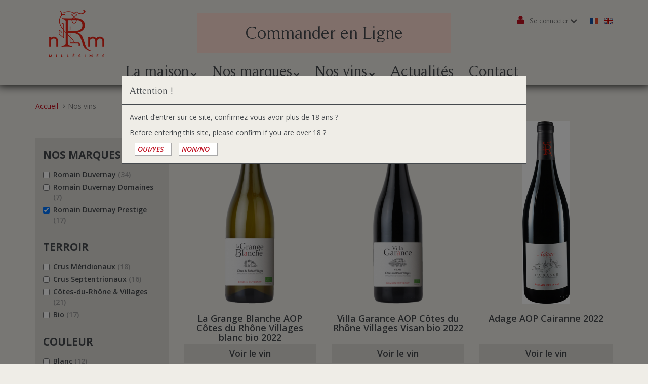

--- FILE ---
content_type: text/html; charset=UTF-8
request_url: https://lesvinsduvernay.fr/?brand_id=3&category_id=1&view=category&lang=fr_FR
body_size: 6072
content:
<!doctype html>
<!--
 ______   __  __     ______     __         __     ______
/\__  _\ /\ \_\ \   /\  ___\   /\ \       /\ \   /\  __ \
\/_/\ \/ \ \  __ \  \ \  __\   \ \ \____  \ \ \  \ \  __ \
   \ \_\  \ \_\ \_\  \ \_____\  \ \_____\  \ \_\  \ \_\ \_\
    \/_/   \/_/\/_/   \/_____/   \/_____/   \/_/   \/_/\/_/
Copyright (c) OpenStudio
email : info@thelia.net
web : http://www.thelia.net
This program is free software; you can redistribute it and/or modify
it under the terms of the GNU General Public License as published by
the Free Software Foundation; either version 3 of the
GNU General Public License : http://www.gnu.org/licenses/
-->
<!--[if lt IE 7 ]><html class="no-js oldie ie6" lang="fr"> <![endif]-->
<!--[if IE 7 ]><html class="no-js oldie ie7" lang="fr"> <![endif]-->
<!--[if IE 8 ]><html class="no-js oldie ie8" lang="fr"> <![endif]-->
<!--[if (gte IE 9)|!(IE)]><!-->
<html lang="fr" class="no-js"> <!--<![endif]-->
<head>
    <!-- Global site tag (gtag.js) - Google Analytics -->
<script async src="https://www.googletagmanager.com/gtag/js?id=UA-110858480-1"></script>
<script>
    window.dataLayer = window.dataLayer || [];
    function gtag() {
        dataLayer.push(arguments);
    }
    gtag('js', new Date());
    gtag('config', 'UA-110858480-1');
</script>
    <script>(function (H) {
            H.className = H.className.replace(/\bno-js\b/, 'js')
        })(document.documentElement);</script>
    <meta charset="utf-8">
    <title>Nos vins - nRm Millésimes</title>
    <meta name="generator" content="Thelia v2">
    <meta http-equiv="X-UA-Compatible" content="IE=edge">
    <meta name="viewport" content="width=device-width,initial-scale=1.0">
        <link rel="stylesheet" href="https://lesvinsduvernay.fr/assets/frontOffice/newrhone1/template-assets/assets/dist/css/2dad1a0.css">
    <link rel="stylesheet" type="text/css" href="https://lesvinsduvernay.fr/assets/frontOffice/newrhone1/TheliaGoogleMap/assets/css/89d70ac.css" />
    <link href="https://lesvinsduvernay.fr/assets/frontOffice/newrhone1/template-assets/assets/dist/css/d40aaa2.css" rel="stylesheet" type="text/css"/>
<link rel="stylesheet" type="text/css" href="https://lesvinsduvernay.fr/assets/frontOffice/newrhone1/TelechargementDocument//953168a.css" />
    <link rel="shortcut icon" type="image/x-icon" href="https://lesvinsduvernay.fr/assets/frontOffice/newrhone1/template-assets/assets/dist/img/b816d9d.ico">
    <link rel="icon" type="image/png" href="https://lesvinsduvernay.fr/assets/frontOffice/newrhone1/template-assets/assets/dist/img/93f61bf.png"/>
    <link rel="alternate" type="application/rss+xml" title="Tous les produits" href="https://lesvinsduvernay.fr/feed/catalog/fr_FR"/>
    <link rel="alternate" type="application/rss+xml" title="Tous les contenus" href="https://lesvinsduvernay.fr/feed/content/fr_FR"/>
    <link rel="alternate" type="application/rss+xml" title="Toutes les marques" href="https://lesvinsduvernay.fr/feed/brand/fr_FR"/>
<link rel="alternate" type="application/rss+xml" title="Tous les produits de Nos vins" href="https://lesvinsduvernay.fr/feed/catalog/fr_FR/1" />
    <!--[if lt IE 9]>
    <script src="//cdnjs.cloudflare.com/ajax/libs/html5shiv/3.7.3/html5shiv.js"></script>
        <script>window.html5 || document.write('<script src="https://lesvinsduvernay.fr/assets/frontOffice/newrhone1/template-assets/assets/dist/js/vendors/85bee1e.js"><\/script>');</script>
    <script src="//cdnjs.cloudflare.com/ajax/libs/respond.js/1.4.2/respond.js"></script>
        <script>window.respond || document.write('<script src="https://lesvinsduvernay.fr/assets/frontOffice/newrhone1/template-assets/assets/dist/js/vendors/c207a2c.js"><\/script>');</script>
    <![endif]-->
    <link rel="stylesheet" type="text/css" href="https://lesvinsduvernay.fr/assets/frontOffice/newrhone1/HookSearch/assets/css/6277667.css" /><link rel="stylesheet" type="text/css" href="https://lesvinsduvernay.fr/assets/frontOffice/newrhone1/HookCustomer/assets/css/85e9b39.css" /><link rel="stylesheet" type="text/css" href="https://lesvinsduvernay.fr/assets/frontOffice/newrhone1/HookCart/assets/css/937c08d.css" />
</head>
<body class="page-category" itemscope itemtype="http://schema.org/WebPage">
<!-- Accessibility -->
<a class="sr-only" href="#content">Aller au contenu</a>
<div class="page" role="document">
    <a href="https://romain-duvernay.plugwine.com/vins" target="_blank" id="lien-header-dessus-menu">Commander en Ligne</a>
    <div class="header-container" itemscope itemtype="http://schema.org/WPHeader">
        <div class="navbar navbar-default navbar-secondary" itemscope
             itemtype="http://schema.org/SiteNavigationElement">
            <div class="container">
                <div class="show-sm hidden-md hidden-lg">
                    <div id="choix-langue" class="pull-right">
    <a href="https://lesvinsduvernay.fr/?brand_id=3&amp;category_id=1&amp;view=category&amp;lang=fr_FR">
                <img src="https://lesvinsduvernay.fr/assets/frontOffice/newrhone1/template-assets/assets/dist/img/cb5b0ca.png" alt="Français">
            </a>
    <a href="https://lesvinsduvernay.fr/?brand_id=3&amp;category_id=1&amp;view=category&amp;lang=en_US">
                <img src="https://lesvinsduvernay.fr/assets/frontOffice/newrhone1/template-assets/assets/dist/img/7e00170.png" alt="English">
            </a>
</div>
                </div>
                <div class="navbar-header">
                    <a href="https://lesvinsduvernay.fr" title="nRm Millésimes" class="logo container hidden-xs">
                                                                        <img src="https://lesvinsduvernay.fr/assets/frontOffice/newrhone1/template-assets/assets/dist/img/9f6ff64.png" alt="nRm Millésimes">
                    </a>
                    <!-- .navbar-toggle is used as the toggle for collapsed navbar content -->
                    <button type="button" class="navbar-toggle" data-toggle="collapse" data-target=".top-navigation">
                        <span class="sr-only">Basculer la navigation</span>
                        <span class="icon-bar"></span>
                        <span class="icon-bar"></span>
                        <span class="icon-bar"></span>
                    </button>
                    <a class="navbar-brand visible-xs" href="https://lesvinsduvernay.fr">nRm Millésimes</a>
                </div>
                <div class="hidden-sm hidden-xs pull-right">
                    <div id="choix-langue" class="pull-right">
    <a href="https://lesvinsduvernay.fr/?brand_id=3&amp;category_id=1&amp;view=category&amp;lang=fr_FR">
                <img src="https://lesvinsduvernay.fr/assets/frontOffice/newrhone1/template-assets/assets/dist/img/cb5b0ca.png" alt="Français">
            </a>
    <a href="https://lesvinsduvernay.fr/?brand_id=3&amp;category_id=1&amp;view=category&amp;lang=en_US">
                <img src="https://lesvinsduvernay.fr/assets/frontOffice/newrhone1/template-assets/assets/dist/img/7e00170.png" alt="English">
            </a>
</div>
                </div>
                <div id="connexion-contenair" class="pull-right">
                    <ul class="nav navbar-nav navbar-customer navbar-right">
                            <li class="dropdown">
                                <a href="https://lesvinsduvernay.fr/login" class="login dropdown-toggle">Se connecter</a>
                                <div class="dropdown-menu">
                                        <form id="form-login-mini" action="https://lesvinsduvernay.fr/login" method="post" >
                                            <input type="hidden" name="thelia_customer_login[_token]" value="AFQeJ2SVFQkKRm-b8dKUWQvuABQPR-P-qpMdeX976ZY" >
                                                <input type="hidden" name="thelia_customer_login[success_url]" value="https://lesvinsduvernay.fr/?brand_id=3&amp;category_id=1&amp;lang=fr_FR&amp;view=category">
                                                <div class="form-group group-email">
                                                    <label for="email-mini">Adresse e-mail</label>
                                                    <input type="email" name="thelia_customer_login[email]" id="email-mini" class="form-control input-sm" maxlength="255" aria-required="true" required>
                                                </div>
                                                <div class="form-group group-password">
                                                    <label for="password-mini">Mot de passe</label>
                                                    <input type="password" name="thelia_customer_login[password]" id="password-mini" class="form-control input-sm" maxlength="255" aria-required="true" required>
                                                </div>
                                                <input type="hidden" name="thelia_customer_login[account]" value="1">
                                            <div class="form-group group-btn">
                                                <button type="submit" class="btn btn-login-mini btn-sm btn-primary"><i
                                                            class="fa fa-sign-in"></i> Se connecter
                                                </button>
                                                <a href="https://lesvinsduvernay.fr/register" class="btn btn-register-mini btn-default btn-sm"><i
                                                            class="fa fa-user-plus"></i> S'inscrire
                                                </a>
                                            </div>
                                            <a href="https://lesvinsduvernay.fr/password" class="mini-forgot-password">Mot de passe oublié ?</a>
                                        </form>
                                </div>
                            </li>
                    </ul>
                </div>
                <nav class="navbar-collapse collapse top-navigation" role="navigation" aria-label="Top Navigation">
                    <ul class="nav navbar-nav navbar-left top-menu">
    <li class="dropdown">
        <a href="#" class="dropdown-toggle">La maison</a>
        <ul class="dropdown-menu" role="menu">
            <li><a href="https://lesvinsduvernay.fr/?view=content&amp;lang=fr_FR&amp;content_id=1">Histoire d’une rencontre</a></li>    
            <li><a href="https://lesvinsduvernay.fr/?view=content&amp;lang=fr_FR&amp;content_id=2">Nos engagements</a></li>    
            <li><a href="https://lesvinsduvernay.fr/?view=content&amp;lang=fr_FR&amp;content_id=3">Le terroir</a></li>    
        </ul>
    </li>
    <li class="dropdown">
        <a href="#" class="dropdown-toggle">Nos marques</a>
        <ul class="dropdown-menu" role="menu">
            <li><a href="https://lesvinsduvernay.fr/?view=brand&amp;lang=fr_FR&amp;brand_id=1">Romain Duvernay</a></li>    
            <li><a href="https://lesvinsduvernay.fr/?view=brand&amp;lang=fr_FR&amp;brand_id=2">Romain Duvernay Domaines</a></li>    
            <li><a href="https://lesvinsduvernay.fr/?view=brand&amp;lang=fr_FR&amp;brand_id=3">Romain Duvernay Prestige</a></li>    
        </ul>
    </li>
    <li class="dropdown">
        <a href="https://lesvinsduvernay.fr/?view=category&amp;lang=fr_FR&amp;category_id=1" class="dropdown-toggle">Nos vins</a>
        <ul class="dropdown-menu" role="menu">
            <li><a href="https://lesvinsduvernay.fr/?view=category&amp;category_id=1&amp;brand_id=1">Romain Duvernay</a></li>    
            <li><a href="https://lesvinsduvernay.fr/?view=category&amp;category_id=1&amp;brand_id=2">Romain Duvernay Domaines</a></li>    
            <li><a href="https://lesvinsduvernay.fr/?view=category&amp;category_id=1&amp;brand_id=3">Romain Duvernay Prestige</a></li>    
        </ul>
    </li>
    <li>
        <a href="https://lesvinsduvernay.fr/?view=folder&amp;lang=fr_FR&amp;folder_id=2">Actualités</a>
    </li>
    <li>
        <a href="https://lesvinsduvernay.fr/contact">Contact</a>
    </li>
</ul>
                </nav>
            </div>
        </div>
    </div><!-- /.header-container -->
    <main class="main-container" role="main">
        <div class="container">
            <nav class="nav-breadcrumb" role="navigation" aria-labelledby="breadcrumb-label">
    <strong id="breadcrumb-label" class="sr-only">Vous êtes ici :</strong>
    <ul class="breadcrumb" itemscope itemtype="http://schema.org/BreadcrumbList" >
        <li itemscope itemtype="http://schema.org/ListItem" itemprop="itemListElement" ><a href="https://lesvinsduvernay.fr" itemprop="item">
            <span itemprop="name">Accueil</span></a>
            <meta itemprop="position" content="1">
        </li>
                                            <li itemscope itemtype="http://schema.org/ListItem" itemprop="itemListElement" class="active"><span itemprop="name">Nos vins</span></li>
                                </ul>
</nav><!-- /.nav-breadcrumb -->
            <div id="content">
      <div class="main row">
    <article class="col-main col-md-9 col-md-push-3" role="main">
        <div id="category-products">
            <div class="products-content">
                <ul class="list-unstyled row">
                    <li class="item col-lg-4 col-md-6 col-sm-6 col-xs-12">
                        <article itemscope itemtype="http://schema.org/Product">
                            <a href="https://lesvinsduvernay.fr/?view=product&lang=fr_FR&product_id=80" itemprop="url" tabindex="-1" class="product-image  product-quickview overlay">
                                <img itemprop="image" src="https://lesvinsduvernay.fr/cache/images/product/d4a4debacb0faa71cf19519e0b534cc5-grancheblanchecdrvblancbio-155.png" class="img-responsive" alt="">
                            </a>
                            <h3 class="name"><span itemprop="name">La Grange Blanche AOP Côtes du Rhône Villages blanc bio 2022</span></h3>
                            <a href="https://lesvinsduvernay.fr/?view=product&lang=fr_FR&product_id=80" class="product-info product-quickview">Voir le vin</a>
                        </article><!-- /product -->
                    </li>
                    <li class="item col-lg-4 col-md-6 col-sm-6 col-xs-12">
                        <article itemscope itemtype="http://schema.org/Product">
                            <a href="https://lesvinsduvernay.fr/?view=product&lang=fr_FR&product_id=83" itemprop="url" tabindex="-1" class="product-image  product-quickview overlay">
                                <img itemprop="image" src="https://lesvinsduvernay.fr/cache/images/product/d4a4debacb0faa71cf19519e0b534cc5-villagarancevisanbio-158.png" class="img-responsive" alt="">
                            </a>
                            <h3 class="name"><span itemprop="name">Villa Garance AOP Côtes du Rhône Villages Visan bio 2022</span></h3>
                            <a href="https://lesvinsduvernay.fr/?view=product&lang=fr_FR&product_id=83" class="product-info product-quickview">Voir le vin</a>
                        </article><!-- /product -->
                    </li>
                    <li class="item col-lg-4 col-md-6 col-sm-6 col-xs-12">
                        <article itemscope itemtype="http://schema.org/Product">
                            <a href="https://lesvinsduvernay.fr/?view=product&lang=fr_FR&product_id=84" itemprop="url" tabindex="-1" class="product-image  product-quickview overlay">
                                <img itemprop="image" src="https://lesvinsduvernay.fr/cache/images/product/d4a4debacb0faa71cf19519e0b534cc5-romainduvernayprestige-adage-cairanne-201.png" class="img-responsive" alt="">
                            </a>
                            <h3 class="name"><span itemprop="name">Adage AOP Cairanne 2022</span></h3>
                            <a href="https://lesvinsduvernay.fr/?view=product&lang=fr_FR&product_id=84" class="product-info product-quickview">Voir le vin</a>
                        </article><!-- /product -->
                    </li>
                    <li class="item col-lg-4 col-md-6 col-sm-6 col-xs-12">
                        <article itemscope itemtype="http://schema.org/Product">
                            <a href="https://lesvinsduvernay.fr/?view=product&lang=fr_FR&product_id=85" itemprop="url" tabindex="-1" class="product-image  product-quickview overlay">
                                <img itemprop="image" src="https://lesvinsduvernay.fr/cache/images/product/d4a4debacb0faa71cf19519e0b534cc5-spiralelirac-161.png" class="img-responsive" alt="">
                            </a>
                            <h3 class="name"><span itemprop="name">Spirale AOP Lirac 2023</span></h3>
                            <a href="https://lesvinsduvernay.fr/?view=product&lang=fr_FR&product_id=85" class="product-info product-quickview">Voir le vin</a>
                        </article><!-- /product -->
                    </li>
                    <li class="item col-lg-4 col-md-6 col-sm-6 col-xs-12">
                        <article itemscope itemtype="http://schema.org/Product">
                            <a href="https://lesvinsduvernay.fr/?view=product&lang=fr_FR&product_id=86" itemprop="url" tabindex="-1" class="product-image  product-quickview overlay">
                                <img itemprop="image" src="https://lesvinsduvernay.fr/cache/images/product/d4a4debacb0faa71cf19519e0b534cc5-fresiabdv-162.png" class="img-responsive" alt="">
                            </a>
                            <h3 class="name"><span itemprop="name">Frésia AOP Beaumes de Venise 2022</span></h3>
                            <a href="https://lesvinsduvernay.fr/?view=product&lang=fr_FR&product_id=86" class="product-info product-quickview">Voir le vin</a>
                        </article><!-- /product -->
                    </li>
                    <li class="item col-lg-4 col-md-6 col-sm-6 col-xs-12">
                        <article itemscope itemtype="http://schema.org/Product">
                            <a href="https://lesvinsduvernay.fr/?view=product&lang=fr_FR&product_id=87" itemprop="url" tabindex="-1" class="product-image  product-quickview overlay">
                                <img itemprop="image" src="https://lesvinsduvernay.fr/cache/images/product/d4a4debacb0faa71cf19519e0b534cc5-romainduvernayprestige-talisman-rasteau-203.jpg" class="img-responsive" alt="">
                            </a>
                            <h3 class="name"><span itemprop="name">Talisman AOP Rasteau</span></h3>
                            <a href="https://lesvinsduvernay.fr/?view=product&lang=fr_FR&product_id=87" class="product-info product-quickview">Voir le vin</a>
                        </article><!-- /product -->
                    </li>
                    <li class="item col-lg-4 col-md-6 col-sm-6 col-xs-12">
                        <article itemscope itemtype="http://schema.org/Product">
                            <a href="https://lesvinsduvernay.fr/?view=product&lang=fr_FR&product_id=88" itemprop="url" tabindex="-1" class="product-image  product-quickview overlay">
                                <img itemprop="image" src="https://lesvinsduvernay.fr/cache/images/product/d4a4debacb0faa71cf19519e0b534cc5-volutevacqueyras-164.png" class="img-responsive" alt="">
                            </a>
                            <h3 class="name"><span itemprop="name">Volute Vacqueyras</span></h3>
                            <a href="https://lesvinsduvernay.fr/?view=product&lang=fr_FR&product_id=88" class="product-info product-quickview">Voir le vin</a>
                        </article><!-- /product -->
                    </li>
                    <li class="item col-lg-4 col-md-6 col-sm-6 col-xs-12">
                        <article itemscope itemtype="http://schema.org/Product">
                            <a href="https://lesvinsduvernay.fr/?view=product&lang=fr_FR&product_id=89" itemprop="url" tabindex="-1" class="product-image  product-quickview overlay">
                                <img itemprop="image" src="https://lesvinsduvernay.fr/cache/images/product/d4a4debacb0faa71cf19519e0b534cc5-aragesquegigondas-165.png" class="img-responsive" alt="">
                            </a>
                            <h3 class="name"><span itemprop="name">Arabesque AOP Gigondas</span></h3>
                            <a href="https://lesvinsduvernay.fr/?view=product&lang=fr_FR&product_id=89" class="product-info product-quickview">Voir le vin</a>
                        </article><!-- /product -->
                    </li>
                    <li class="item col-lg-4 col-md-6 col-sm-6 col-xs-12">
                        <article itemscope itemtype="http://schema.org/Product">
                            <a href="https://lesvinsduvernay.fr/?view=product&lang=fr_FR&product_id=90" itemprop="url" tabindex="-1" class="product-image  product-quickview overlay">
                                <img itemprop="image" src="https://lesvinsduvernay.fr/cache/images/product/d4a4debacb0faa71cf19519e0b534cc5-fragrancecrozesblanc-166.png" class="img-responsive" alt="">
                            </a>
                            <h3 class="name"><span itemprop="name">Fragrance AOP Crozes Hermitage blanc</span></h3>
                            <a href="https://lesvinsduvernay.fr/?view=product&lang=fr_FR&product_id=90" class="product-info product-quickview">Voir le vin</a>
                        </article><!-- /product -->
                    </li>
                    <li class="item col-lg-4 col-md-6 col-sm-6 col-xs-12">
                        <article itemscope itemtype="http://schema.org/Product">
                            <a href="https://lesvinsduvernay.fr/?view=product&lang=fr_FR&product_id=91" itemprop="url" tabindex="-1" class="product-image  product-quickview overlay">
                                <img itemprop="image" src="https://lesvinsduvernay.fr/cache/images/product/d4a4debacb0faa71cf19519e0b534cc5-vibratocrozesrouge-167.png" class="img-responsive" alt="">
                            </a>
                            <h3 class="name"><span itemprop="name">Vibrato AOP Crozes Hermitage</span></h3>
                            <a href="https://lesvinsduvernay.fr/?view=product&lang=fr_FR&product_id=91" class="product-info product-quickview">Voir le vin</a>
                        </article><!-- /product -->
                    </li>
                    <li class="item col-lg-4 col-md-6 col-sm-6 col-xs-12">
                        <article itemscope itemtype="http://schema.org/Product">
                            <a href="https://lesvinsduvernay.fr/?view=product&lang=fr_FR&product_id=92" itemprop="url" tabindex="-1" class="product-image  product-quickview overlay">
                                <img itemprop="image" src="https://lesvinsduvernay.fr/cache/images/product/d4a4debacb0faa71cf19519e0b534cc5-organzastjoblanc-168.png" class="img-responsive" alt="">
                            </a>
                            <h3 class="name"><span itemprop="name">Organza AOP Saint Joseph  blanc</span></h3>
                            <a href="https://lesvinsduvernay.fr/?view=product&lang=fr_FR&product_id=92" class="product-info product-quickview">Voir le vin</a>
                        </article><!-- /product -->
                    </li>
                    <li class="item col-lg-4 col-md-6 col-sm-6 col-xs-12">
                        <article itemscope itemtype="http://schema.org/Product">
                            <a href="https://lesvinsduvernay.fr/?view=product&lang=fr_FR&product_id=93" itemprop="url" tabindex="-1" class="product-image  product-quickview overlay">
                                <img itemprop="image" src="https://lesvinsduvernay.fr/cache/images/product/d4a4debacb0faa71cf19519e0b534cc5-amarantestjorouge-169.png" class="img-responsive" alt="">
                            </a>
                            <h3 class="name"><span itemprop="name">Amarante AOP Saint Joseph</span></h3>
                            <a href="https://lesvinsduvernay.fr/?view=product&lang=fr_FR&product_id=93" class="product-info product-quickview">Voir le vin</a>
                        </article><!-- /product -->
                    </li>
                    <li class="item col-lg-4 col-md-6 col-sm-6 col-xs-12">
                        <article itemscope itemtype="http://schema.org/Product">
                            <a href="https://lesvinsduvernay.fr/?view=product&lang=fr_FR&product_id=94" itemprop="url" tabindex="-1" class="product-image  product-quickview overlay">
                                <img itemprop="image" src="https://lesvinsduvernay.fr/cache/images/product/d4a4debacb0faa71cf19519e0b534cc5-laureolech9blancbio-170.png" class="img-responsive" alt="">
                            </a>
                            <h3 class="name"><span itemprop="name">Lauréole AOP Châteauneuf du Pape blanc bio</span></h3>
                            <a href="https://lesvinsduvernay.fr/?view=product&lang=fr_FR&product_id=94" class="product-info product-quickview">Voir le vin</a>
                        </article><!-- /product -->
                    </li>
                    <li class="item col-lg-4 col-md-6 col-sm-6 col-xs-12">
                        <article itemscope itemtype="http://schema.org/Product">
                            <a href="https://lesvinsduvernay.fr/?view=product&lang=fr_FR&product_id=95" itemprop="url" tabindex="-1" class="product-image  product-quickview overlay">
                                <img itemprop="image" src="https://lesvinsduvernay.fr/cache/images/product/d4a4debacb0faa71cf19519e0b534cc5-cardinalch9rouge-171.png" class="img-responsive" alt="">
                            </a>
                            <h3 class="name"><span itemprop="name">Cardinal AOP Châteauneuf du Pape bio</span></h3>
                            <a href="https://lesvinsduvernay.fr/?view=product&lang=fr_FR&product_id=95" class="product-info product-quickview">Voir le vin</a>
                        </article><!-- /product -->
                    </li>
                    <li class="item col-lg-4 col-md-6 col-sm-6 col-xs-12">
                        <article itemscope itemtype="http://schema.org/Product">
                            <a href="https://lesvinsduvernay.fr/?view=product&lang=fr_FR&product_id=96" itemprop="url" tabindex="-1" class="product-image  product-quickview overlay">
                                <img itemprop="image" src="https://lesvinsduvernay.fr/cache/images/product/d4a4debacb0faa71cf19519e0b534cc5-chorushermitage-172.png" class="img-responsive" alt="">
                            </a>
                            <h3 class="name"><span itemprop="name">Chorus AOP Hermitage</span></h3>
                            <a href="https://lesvinsduvernay.fr/?view=product&lang=fr_FR&product_id=96" class="product-info product-quickview">Voir le vin</a>
                        </article><!-- /product -->
                    </li>
                    <li class="item col-lg-4 col-md-6 col-sm-6 col-xs-12">
                        <article itemscope itemtype="http://schema.org/Product">
                            <a href="https://lesvinsduvernay.fr/?view=product&lang=fr_FR&product_id=97" itemprop="url" tabindex="-1" class="product-image  product-quickview overlay">
                                <img itemprop="image" src="https://lesvinsduvernay.fr/cache/images/product/d4a4debacb0faa71cf19519e0b534cc5-carminatcoterotie-173.png" class="img-responsive" alt="">
                            </a>
                            <h3 class="name"><span itemprop="name">Carminat AOP Côte Rôtie</span></h3>
                            <a href="https://lesvinsduvernay.fr/?view=product&lang=fr_FR&product_id=97" class="product-info product-quickview">Voir le vin</a>
                        </article><!-- /product -->
                    </li>
                    <li class="item col-lg-4 col-md-6 col-sm-6 col-xs-12">
                        <article itemscope itemtype="http://schema.org/Product">
                            <a href="https://lesvinsduvernay.fr/?view=product&lang=fr_FR&product_id=98" itemprop="url" tabindex="-1" class="product-image  product-quickview overlay">
                                <img itemprop="image" src="https://lesvinsduvernay.fr/cache/images/product/d4a4debacb0faa71cf19519e0b534cc5-magnificatcondrieu-174.png" class="img-responsive" alt="">
                            </a>
                            <h3 class="name"><span itemprop="name">Magnificat AOP Condrieu</span></h3>
                            <a href="https://lesvinsduvernay.fr/?view=product&lang=fr_FR&product_id=98" class="product-info product-quickview">Voir le vin</a>
                        </article><!-- /product -->
                    </li>
                </ul>
            </div>
        </div><!-- /#category-products -->
    </article>
    <aside class="col-left col-md-3 col-md-pull-9" role="complementary" itemscope itemtype="http://schema.org/WPSideBar">
<section id="wines-filters">
    <form id="form-filters" method="get">
        <input type="hidden" name="view" value="category">
        <input type="hidden" name="lang" value="fr_FR">
        <input type="hidden" name="category_id" value="1">
               <div class="filter filter-type">
            <fieldset>
                <legend class="filter-heading">Nos marques</legend>
                <div class="filter-content clearfix">
                    <div class="checkbox">
                        <label for="type0">
                            <input type="checkbox" name="brand[]" id="brand1" value="1" > Romain Duvernay <span>(34)</span>
                        </label>
                    </div>
                    <div class="checkbox">
                        <label for="type0">
                            <input type="checkbox" name="brand[]" id="brand2" value="2" > Romain Duvernay Domaines <span>(7)</span>
                        </label>
                    </div>
                    <div class="checkbox">
                        <label for="type0">
                            <input type="checkbox" name="brand[]" id="brand3" value="3" checked
                                   > Romain Duvernay Prestige <span>(17)</span>
                        </label>
                    </div>
                </div>
            </fieldset>
                        <fieldset>
                <legend class="filter-heading">Terroir</legend>
                <div class="filter-content clearfix">
                    <div class="checkbox">
                        <label for="type0">
                            <input type="checkbox" name="feature[1][]" id="feature-$feature-id-1" value="1" > Crus Méridionaux <span>(18)</span>
                        </label>
                    </div>
                    <div class="checkbox">
                        <label for="type0">
                            <input type="checkbox" name="feature[1][]" id="feature-$feature-id-2" value="2" > Crus Septentrionaux <span>(16)</span>
                        </label>
                    </div>
                    <div class="checkbox">
                        <label for="type0">
                            <input type="checkbox" name="feature[1][]" id="feature-$feature-id-3" value="3" > Côtes-du-Rhône &amp; Villages <span>(21)</span>
                        </label>
                    </div>
                    <div class="checkbox">
                        <label for="type0">
                            <input type="checkbox" name="feature[1][]" id="feature-$feature-id-4" value="4" > Bio <span>(17)</span>
                        </label>
                    </div>
                </div>
            </fieldset>
                        <fieldset>
                <legend class="filter-heading">Couleur</legend>
                <div class="filter-content clearfix">
                    <div class="checkbox">
                        <label for="type0">
                            <input type="checkbox" name="feature[2][]" id="feature-$feature-id-5" value="5" > Blanc <span>(12)</span>
                        </label>
                    </div>
                    <div class="checkbox">
                        <label for="type0">
                            <input type="checkbox" name="feature[2][]" id="feature-$feature-id-6" value="6" > Rouge <span>(42)</span>
                        </label>
                    </div>
                    <div class="checkbox">
                        <label for="type0">
                            <input type="checkbox" name="feature[2][]" id="feature-$feature-id-10" value="10" > Rosé <span>(4)</span>
                        </label>
                    </div>
                </div>
            </fieldset>
        </div><!-- /Filter Brand -->
        <div class="group-btn">
            <button type="submit" class="btn btn-block btn-filter">Submit</button>
        </div>
    </form>
</section><!-- /.filters -->
    </aside>
</div>
</div>
        </div><!-- /.container -->
    </main><!-- /.main-container -->
    <section class="footer-container" itemscope itemtype="http://schema.org/WPFooter">
    <section class="footer-separator">
        <div class="container">            
            <div class="blocks row">
                <hr />
            </div>
        </div>
    </section>
    <section class="footer-block">
        <div class="container">
            <div class="blocks row">
                <div class="col col-lg-4 col-md-12 container-contact-adresse">
                    <section  class="block">
                        <div class="block-heading"><img src="https://lesvinsduvernay.fr/assets/frontOffice/newrhone1/template-assets/assets/dist/img/9f6ff64.png" alt="Logo nRm Millésimes" class="img-responsive"></div>
                        <address class="adr" itemprop="address" itemscope itemtype="http://schema.org/PostalAddress">
                            <span class="street-address" itemprop="streetAddress">nRm Millésimes</span><br />
                            <span class="street-address" itemprop="streetAddress">267 route de Vaison la Romaine</span><br />
                            <span class="postal-code" itemprop="postalCode">F - 84110</span>
                            <span class="locality" itemprop="addressLocality">
                                RASTEAU
                            </span>
                        </address>
                    </section>
                </div>
                <div class="col container-contact-tel-web">
                    <section  class="block">
                       <!-- <div class="block-heading"><h2 class="block-title telephone" itemprop="telephone">tel. +33 (0)490 602 000</h2></div> -->
                        <address class="adr" itemprop="address" itemscope itemtype="http://schema.org/PostalAddress">
                           <!-- <span itemprop="faxNumber">fax. </span><br /> -->
                            <span itemprop="email">tel. +33 (0)490 602 000</span><br />
                            <span itemprop="email">nrm@nrm-millesimes.eu</span><br />
                            <a href="https://lesvinsduvernay.fr" itemprop="url">www.nrm-millesimes.eu</a>
                        </address>
                    </section>
                </div> 
                <div class="col col-lg-6 col-md-12 logos-container">
                    <section  class="block">
                      <!--  <div class="col container-logo-large">
                            <a href="http://umvr.fr/" target="_blank">
                                <img src="https://lesvinsduvernay.fr/assets/frontOffice/newrhone1/template-assets/assets/dist/img/3ddcb32.png" alt="Logo Info UMVR" class="img-responsive">
                            </a>
                        </div>
                        <div class="col container-logo-fin">
                            <a href="http://info-calories-alcool.org/" target="_blank">
                                <img src="https://lesvinsduvernay.fr/assets/frontOffice/newrhone1/template-assets/assets/dist/img/c3d023e.png" alt="Logo Info calorie" class="img-responsive">
                            </a>
                        </div>
                        <div class="col container-logo-large">
                            <a href="http://www.vins-rhone.com/" target="_blank">
                                <img src="https://lesvinsduvernay.fr/assets/frontOffice/newrhone1/template-assets/assets/dist/img/5a86b14.jpg" alt="Logo Inter Rhône" class="img-responsive">
                            </a>
                        </div>-->
                    </section>
                </div> 
            </div>
        </div>
    </section>
    <footer class="footer-info" role="contentinfo">
        <div class="container">
            <div class="info row">
                <nav class="textes-informatifs pull-right">
                    &nbsp;|&nbsp;<a href="https://lesvinsduvernay.fr/?view=content&amp;lang=fr_FR&amp;content_id=5">Mentions légales</a>
                </nav>
                <section class="copyright pull-right">Copyright &copy; <time datetime="2026-01-19">2026</time> <a href="https://lesvinsduvernay.fr" itemprop="url" rel="external">nRm Millésimes</a></section>
                <section class="abus-alcool-dangereux pull-right">L'abus d'alcool est dangereux pour la santé, à consommer avec modération.</section>
            </div>
        </div>
    </footer><!-- /.footer-info -->
</section><!-- /.footer-container -->
    <!-- Modal -->
<div id="modalAge" class="modal fade" role="dialog">
    <div class="modal-dialog">
        <!-- Modal content-->
        <div class="modal-content">
            <div class="modal-header">
                <h4 class="modal-title">Attention !</h4>
            </div>
            <div class="modal-body">
                <p>Avant d’entrer sur ce site, confirmez-vous avoir plus de 18 ans ?</p>
                <p>Before entering this site, please confirm if you are over 18 ?</p>
                <button type="button" id="ModalAgeYes" class="btn btn-primary" data-dismiss="modal">OUI/YES</button>
                <a href="https://google.com" type="button" class="btn btn-primary">NON/NO</a>
            </div>
        </div>
    </div>
</div>
</div><!-- /.page -->
<!-- JavaScript -->
<!-- Jquery -->
<!--[if lt IE 9]>
<script src="//ajax.googleapis.com/ajax/libs/jquery/1.11.0/jquery.min.js"></script> <![endif]-->
<!--[if (gte IE 9)|!(IE)]><!-->
<script src="//ajax.googleapis.com/ajax/libs/jquery/2.1.4/jquery.min.js"></script><!--<![endif]-->
    <script>window.jQuery || document.write('<script src="https://lesvinsduvernay.fr/assets/frontOffice/newrhone1/template-assets/assets/dist/js/vendors/c0c1661.js"><\/script>');</script>
<script src="//ajax.aspnetcdn.com/ajax/jquery.validate/1.13.1/jquery.validate.min.js"></script>
    <script src="//ajax.aspnetcdn.com/ajax/jquery.validate/1.13.1/localization/messages_fr.js"></script>
<script src="//maxcdn.bootstrapcdn.com/bootstrap/3.3.6/js/bootstrap.min.js"></script>
    <script>if (typeof ($.fn.modal) === 'undefined') {
            document.write('<script src="https://lesvinsduvernay.fr/assets/frontOffice/newrhone1/template-assets/assets/dist/js/vendors/f8ac5df.js"><\/script>');
        }</script>
    <script src="https://lesvinsduvernay.fr/assets/frontOffice/newrhone1/template-assets/assets/dist/js/vendors/2f6aff1.js"></script>
<script type="text/javascript"
        src="https://maps.googleapis.com/maps/api/js">
</script><script type="text/javascript"  src="https://lesvinsduvernay.fr/assets/frontOffice/newrhone1/TheliaGoogleMap/assets/js/a934a05.js" ></script><script type="text/javascript"  src="https://lesvinsduvernay.fr/assets/frontOffice/newrhone1/TheliaGoogleMap/assets/js/24aed44.js" ></script>
<script>
    // fix path for addCartMessage
    // if you use '/' in your URL rewriting, the cart message is not displayed
    // addCartMessageUrl is used in thelia.js to update the mini-cart content
    var addCartMessageUrl = "https://lesvinsduvernay.fr/ajax/addCartMessage";
</script>
<!-- Custom scripts -->
<script src="https://lesvinsduvernay.fr/assets/frontOffice/newrhone1/template-assets/assets/dist/js/e5e4159.js"></script>
<script src="https://lesvinsduvernay.fr/assets/frontOffice/newrhone1/template-assets/assets/dist/js/07cc4e7.js"></script>
</body>
</html>


--- FILE ---
content_type: text/css
request_url: https://lesvinsduvernay.fr/assets/frontOffice/newrhone1/TheliaGoogleMap/assets/css/89d70ac.css
body_size: -33
content:
.theliagooglemap{
    height:400px;
    width:100%;
}

--- FILE ---
content_type: text/css
request_url: https://lesvinsduvernay.fr/assets/frontOffice/newrhone1/template-assets/assets/dist/css/d40aaa2.css
body_size: 3161
content:
@font-face {
    font-family: 'romanserif';
    src: url('../fonts/romanserif/RomanSerif.ttf');
}

body {
    background-color: #efede7;
    color: #464a4e;
}

a,
.btn-default,
.btn-link {
    color: #C01020;
}

.btn-primary {
    color: #C01020;
    background-color: #fff;
    border-color: #e5e5e5;
}

.btn-primary:hover {
    color: #fff;
    background-color: #464a4e;
    border-color: #e5e5e5;

}

a:hover,
.btn-default:hover,
.btn-default:focus,
.btn-link:hover,
.btn-link:focus {
    color: #464a4e;
}

a.thumbnail.active, a.thumbnail:focus, a.thumbnail:hover {
    border-color: #C01020;
}

/* Général */
.panel-info {
    border-color: #f5f5f5;
}

.panel-info > .panel-heading {
    color: #7a7a7a;
    background-color: #f5f5f5;
    border-color: #f5f5f5;
}

.label-info {
    background-color: #C01020;
}

/*TOP*/
.header-container {
    width: 100%;
    position: fixed;
    top: 0;
    left: 0;
    z-index: 444;
}

#connexion-contenair {
    margin-top: 16px;
    margin-right: 25px;
}

.navbar li > a.login::before {
    color: #C01020;
}

#choix-langue {
    margin-top: 30px;
}

#choix-langue a:first-child {
    margin-right: 7px;
}

#lien-header-dessus-menu {
    position: fixed;
    z-index: 1000;
    top: 25px;
    left: 50%;
    width: 500px;
    margin-left: -250px;
    padding: 15px;
    font-family: romanserif;
    text-align: center;
    font-size: 2.5em;
    color: #464a4e;
    background-color: #FEDCD3;
}

.navbar {
    border-radius: 0;
}

.navbar-default {
    font-family: romanserif;
    background-color: #efede7;
    border: none;
    -moz-box-shadow: 0 -4px 18px 4px #000;
    -webkit-box-shadow: 0 -4px 18px 4px #000;
    -o-box-shadow: 0 -4px 18px 4px #000;
    box-shadow: 0 -4px 18px 4px #000;
    filter: progid:DXImageTransform.Microsoft.Shadow(color=#000, Direction=180, Strength=8);
}

.nav.navbar-nav.navbar-left.top-menu {
    margin-top: 50px;
    font-size: 2.5em;
}

.nav.navbar-nav.navbar-left.top-menu a {
    color: #464a4e;
    font-size: 0.85em;
}

.navbar-default .navbar-nav > li > a:hover,
.navbar-default .navbar-nav > li > a:focus {
    color: #fff;
    background-color: #777;
}

.navbar-default .navbar-nav > .active > a,
.navbar-default .navbar-nav > .active > a:hover,
.navbar-default .navbar-nav > .active > a:focus {
    color: #fff;
    background-color: #777;
}

.navbar-default .navbar-nav > .open > a,
.navbar-default .navbar-nav > .open > a:hover,
.navbar-default .navbar-nav > .open > a:focus,
.nav.navbar-nav.navbar-left.top-menu > li > a:hover,
.nav.navbar-nav.navbar-left.top-menu > li > a:focus {
    background-color: #777;
    color: #fff;
}


.js .dropdown-toggle:after {
    font-size: 0.4em;
}

.nav.navbar-nav.navbar-left.top-menu .dropdown-menu > li > a {
    font-size: 1.75em;
}

.main-container {
    margin-top: 200px;
}

/*sommaire*/
/* Mise en forme gazette voir folder */
/* Mise en forme maison voir folder */
/* Mise forme partielle h2 index dans category */
h2.index-title {
    border-top: 1px solid #dcdad5;
}

h2.index-title span {
    float: left;
    border-top: 7px solid #C01020;
    padding-top: 7px;
    width: 75%;
    margin-bottom: 44px;
}

.bandeau-conteneur {
    min-height: 500px;
    margin-bottom: 80px;
    background: url("../img/index/bandeau.jpg") no-repeat center center;
    background-size: cover;
    text-align: center;
}

.bandeau-conteneur > a {
    display: inline-block;
    margin: 70px 15px;
}

.bandeau-conteneur > a img {
    background-color: rgba(240, 240, 240, 0.65);
}

/*breadcrumb*/
.breadcrumb {
    background-color: transparent;
}

/*Product*/
#product-details .product-info .sku {
    color: #777;
}

#product-details .product-info .brand-info {
    font-size: 1.25em;
}

/*Category*/
#wines-filters {
    padding-bottom: 18px;
}

#wines-filters,
#wines-filters .filter {
    border: none;
    background-color: #dcdad5;
}

#wines-filters .filter .filter-heading {
    padding-top: 18px;
    color: #464a4e;
    font-size: 1.5em;
    font-weight: 700;
    border: none;

}

#wines-filters .filter .filter-content .checkbox label {
    font-weight: 600;
}

#wines-filters .filter .filter-content .checkbox label span {
    color: #999999;
}

#category-products .products-content .item {
    margin-bottom: 88px;
}

#category-products .products-content a.product-image {
    text-align: center;
}

#category-products .products-content a.product-image .img-responsive {
    display: inline-block;
}

#category-products .products-content h3.name span {
    float: left;
    width: 100%;
    height: 2.50em;
    font-weight: 600;
    font-size: 0.75em;
    text-align: center;
}

#category-products .products-content a.product-info {
    float: left;
    width: 100%;
    text-align: center;
    padding: 7px 0;
    margin-top: 14px;
    background-color: #dcdad5;
    color: #464a4e;
    font-weight: 600;
    font-size: 1.25em;
}

#category-products .products-content a.product-info:hover {
    text-decoration: none;
    background-color: #C01020;
    color: #fff;
    font-weight: 700;
}

#category-products .overlay:before {
    content: '';
    overflow: visible;
    background-color: #000;
    background-color: rgba(0, 0, 0, 0.4);
}

/*Content, Brand*/
#content #content-main,
#content aside,
#brand-brand,
#brand-brand aside,
#folder {
    margin-top: 33px;
}

#content-main h1#main-label,
#brand-brand h1#main-label,
#folder h1#main-label,
h2.index-title {
    float: left;
    width: 100%;
    font-family: romanserif;
    font-size: 3em;
}

#content #content-main #logo {
    margin-bottom: 48px;
}

#content-main .description h1,
#brand-brand .brand-description .description h1 {
    font-size: 30px;
}

#content-main .description h2,
#brand-brand .brand-description .description h2 {
    font-size: 24px;
}

#content-main .description h3,
#brand-brand .brand-description .description h2 {
    font-size: 18px;
}

#content-main .description img,
#brand-brand .brand-description .description img {
    margin: 7px;
}

/* Register */
.form-horizontal .group-reseller .control-label {
    padding-top: 0;
}

.form-horizontal .group-reseller label {
    font-weight: 900;
}

.form-horizontal .group-reseller #reseller {
    /*    margin-left: 6px;
        appearance: none;
        background-color: #fff;
        font: inherit;
        color: currentColor;
        width: 1.15em;
        height: 1.15em;
        border: 0.15em solid #e5e5e5;*/
}

/* Account */
#account .panel-heading .panel-title > a,
#account .panel-heading .panel-title > a.collapsed:hover,
#account .panel-heading .panel-title > a.collapsed:focus {
    background: #C01020;
}

#account-info .list-info .email:before,
#account-info .list-info .mobile:before,
#account-info .list-info .tel:before {
    color: #C01020;
}

#account-info .group-btn a,
#account-info .group-btn a > i {
    color: #C01020;
}

#account-info .group-btn a:hover {
    color: #464a4e;
}


/* Aside */
#aside .block.block-nav,
#brands {
    border: none;
    background-color: #dcdad5;
    padding: 14px;
}

#aside .block .block-heading,
#brands .block-heading {
    color: #464a4e;
    font-size: 1.5em;
    font-weight: 700;
    border: none;
    padding-bottom: 14px;
}

#aside .block-nav .block-content,
#brands .block-content {
    border-top: none;
}

#aside .block-nav .block-content li,
#brands .block-content li {
    border-top: 1px solid #ccc;
}

/*Folder*/
/* #folder h1#main-label et #folder avec content, brand */
li.item.gazette,
div.item.maison {
    font-size: 1.25em;
}

li.item.gazette h3.name,
div.item.maison h3.name {
    font-size: 2.25em;
}

div.item.maison h3.name {
    margin-top: 0;
    padding-top: 0;
}

div.item.maison .thumbnail {
    width: 100%;
}

li.item.gazette.thumbnail,
div.item.maison .thumbnail,
div.item.nos-vins .thumbnail {
    background-color: #dcdad5;
    padding: 40px;
    margin-bottom: 14px;
    border-top: none;
    display: inline-block;
    border-radius: 0;
}

div.item.maison .thumbnail.rectangle {
    min-height: 20px;
}

#folder-contents .contents > ul .item + .item {
    padding-top: 40px;
    border-top: none;
}

ul .item.gazette > article .content-image {
    margin-bottom: 0;
}

ul .item.gazette > article .col-sm-7 {
    margin-left: 30px;
    width: 55.333333%;
}

div.item.nos-vins .thumbnail {
    padding: 4px;
    display: block;
}

div.item.nos-vins h3 {
    margin: 11px;
    padding: 0;
}

div.item.nos-vins .caption {
    clear: both;
    text-align: center;
}

div.item.nos-vins .caption a {
    font-size: 1em;
    font-weight: bold;
    text-decoration: underline;
}

/* Contact */
#google-map {
    border: none;
    display: block;
    margin-bottom: 20px;
    width: 100%;
    height: 350px;
    -webkit-filter: grayscale(0%);
    -moz-filter: grayscale(0%);
    -ms-filter: grayscale(0%);
    -o-filter: grayscale(0%);
    filter: grayscale(0%);
}

/*modal age*/
#modalAge .modal-dialog .modal-content {
    background-color: #efede7;
    border-color: #464a4e;
}

#modalAge .modal-dialog .modal-header {
    border-bottom: 1px solid #464a4e;
}

#modalAge h4.modal-title {
    font-family: romanserif;
}

#modalAge .btn-primary {
    border: 1px solid #aaa;
}

/*Pagination*/
.toolbar {
    clear: both;
}

.pagination {
    border-radius: 0;
}

.pagination > li:first-child > a,
.pagination > li:first-child > span {
    border-bottom-left-radius: 0;
    border-top-left-radius: 0;
}

.pagination > li:last-child > a,
.pagination > li:last-child > span {
    border-bottom-right-radius: 0;
    border-top-right-radius: 0;
}

.pagination > li > a,
.pagination > li > span {
    box-shadow: none;
    transition: all .2s ease-in-out;
    background-image: linear-gradient(to bottom, #ffffff 0, #7a7a7aff 100%);
    background-repeat: repeat-x;
    filter: progid:DXImageTransform.Microsoft.gradient(startColorstr='#ffffffff', endColorstr='#7a7a7aff', GradientType=0);
    color: #C01020;
}

.pagination > li > a:hover {
    box-shadow: none;
    color: #7a7a7a;
}

.pagination > .active > a,
.pagination > .active > span,
.pagination > .active > a:hover,
.pagination > .active > span:hover,
.pagination > .active > a:focus,
.pagination > .active > span:focus {
    z-index: 3;
    color: #363333;
    background-color: #dcdad5;
    border-color: #ddd;
    cursor: default;
}

/*Footer*/
.footer-container {
    margin-top: 69px;
    color: #363333;
    font-size: 2em;
}

.footer-container .footer-block {
    background-color: transparent;
}

.footer-separator .container .blocks.row {
    position: relative;
    text-align: center;
}

.footer-separator hr {
    margin: 39px 0 0 0;
    border-top: 10px solid #363333;
}

/*.footer-block .container-contact-adresse{
    background-color: #f00;
}
.footer-block .logos-container{
    background-color: #ff0;
}
.footer-block .container-contact-tel-web{
    background-color: #0f0;
}*/
.footer-container .block .block-heading {
    border: none;
}

.block .block-title {
    font-size: 1.25em;
}

.block .block-title.telephone {
    font-size: 0.75em;
    font-weight: 600;
}

.footer-container h2 {
    color: #363333;
}

.adr,
.org {
    font-size: 0.75em;
}

.footer-block .blocks {
    position: relative;
}

.footer-block .logos-container {
    margin-top: 94px;
}

.footer-block .logos-container .block {
    text-align: center;
    margin: 0;
    padding: 0;
}

.footer-block .logos-container .container-logo-large {
    display: inline-block;
    width: 150px;
    margin: 0;
    padding: 8px;
}

.footer-block .logos-container .container-logo-fin {
    display: inline-block;
    width: 100px;
    margin: 0;
    padding: 8px;
}

.footer-block .container-contact-tel-web {
    position: absolute;
    right: 15px;
    bottom: 30px;
    margin: 0;
    padding: 0;
}

.footer-container .footer-info .info .textes-informatifs {
    font-weight: 300;
    text-align: right;
}

.footer-container .footer-info .info .abus-alcool-dangereux {
    margin-right: 20px;
}

/*modal*/
.modal {
    margin-top: 120px;
}

.modal-content {
    border-radius: 0;
}

/* XTRA */
.margin-top-xl {
    margin-top: 120px;
}

/* Tiny MCE perso */
.tiny-mce-img-right {
    display: block;
    max-width: 100%;
    height: auto;
    float: right;
    margin: 0 0 15px 15px;
}

.tiny-mce-img-left {
    display: block;
    max-width: 100%;
    height: auto;
    float: left;
    margin: 0 15px 15px 0;
}

/* break points*/
@media (max-width: 1199px) {
    #lien-header-dessus-menu {
        top: 12px;
        width: 300px;
        margin-left: -150px;
        font-size: 1.75em;
        padding: 12px 15px;
    }

    #choix-langue {
        margin-top: 30px;
    }

    .nav.navbar-nav.navbar-left.top-menu {
        margin-top: 0;
    }

    .nav.navbar-nav.navbar-left.top-menu a {
        font-size: 0.75em;
    }

    .bandeau-conteneur {
        padding-bottom: 35px;
    }

    .bandeau-conteneur > a {
        margin: 35px 15px 0 15px;
    }

    .footer-block .container-contact-adresse {
        text-align: center;
    }

    .footer-block .container-contact-adresse img {
        display: inline-block;
    }

    .footer-block .logos-container {
        margin-top: 0;
    }

    .footer-block .container-contact-tel-web {
        position: relative;
        display: inline-block;
        clear: both;
        right: 0;
        text-align: center;
        width: 100%;
    }

    .footer-block .container-contact-tel-web .block-title.telephone {
        margin-top: 20px;
    }
}

@media (max-width: 992px) {
    #lien-header-dessus-menu {
        top: 45px;
        width: 300px;
        margin-left: -150px;
        font-size: 1.75em;
    }

    #choix-langue {
        margin-top: 40px;
    }

    .item.gazette.thumbnail h3.name {
        margin-top: 0;
    }

    .navbar-toggle {
        margin-top: -40px;
    }

}

@media (max-width: 767px) {
    #lien-header-dessus-menu {
        top: 44px;
        width: 200px;
        margin-left: -100px;
        font-size: 1.25em;
        padding: 12px 15px;
    }

    .main-container {
        margin-top: 88px;
    }

    #choix-langue {
        margin-top: 15px;
    }

    .navbar-toggle {
        margin-top: 8px;
    }

    #category-products .products-content h3.name span {
        height: auto;
    }
}



--- FILE ---
content_type: text/css
request_url: https://lesvinsduvernay.fr/assets/frontOffice/newrhone1/TelechargementDocument//953168a.css
body_size: -45
content:
#product-tabs #tab4{
    display: none;
}

--- FILE ---
content_type: application/javascript
request_url: https://lesvinsduvernay.fr/assets/frontOffice/newrhone1/template-assets/assets/dist/js/07cc4e7.js
body_size: 116
content:
$(document).ready(function () {
    var isshowModalAge = sessionStorage.getItem('isshowModalAge');
    if (isshowModalAge == null) {

        // Show popup here
        $('#modalAge').modal({
            keyboard: false,
            backdrop: 'static'
        });
        $('#ModalAgeYes').click(function () {
            sessionStorage.setItem('isshowModalAge', 1);
        });
    }
});




--- FILE ---
content_type: application/javascript
request_url: https://lesvinsduvernay.fr/assets/frontOffice/newrhone1/TheliaGoogleMap/assets/js/24aed44.js
body_size: 4686
content:
/**
 * Created by apenalver on 19/03/15.
 */

(function ($) {
    "use strict";

    var TheliaGoogleMap = function (element, options) {
        this.$element = $(element);
        this.optionsInit(options);
        this.setup();
    };

    TheliaGoogleMap.DEFAULTS = {
        center: [0, 0],
        address: null,
        zoom: 0,
        controls: true,
        pancontrol: true,
        zoomcontrol: true,
        scalecontrol: true,
        mousecontrol: false,
        overviewmapcontrol:false,
        streetviewcontrol: true,
        maptypecontrol: true,
        template: "base",
        pin: null,
        showInfo: true,
        clustered: false,
        clusterGridWidth: 10,
        clusterGridHeight: 10,
        pincluster: null,
        geoCodeErrorCallBack:function(status){
            console.log("Geocode was not successful for the following reason: " + status);
        }
    };

    /**
     * Object Init
     */

    TheliaGoogleMap.prototype.optionsInit = function (options) {
        this.center = options.center;
        this.address = options.address;
        this.zoom = options.zoom;
        this.controls = options.controls;
        this.pancontrol = options.pancontrol;
        this.zoomcontrol = options.zoomcontrol;
        this.scalecontrol = options.scalecontrol;
        this.maptypecontrol = options.maptypecontrol;
        this.streetviewcontrol = options.streetviewcontrol;
        this.overviewmapcontrol = options.overviewmapcontrol;
        this.template = options.template;
        this.marker = options.marker;
        this.markers = [];
        this.pin = options.pin;
        this.showInfo = options.showInfo;
        this.mousecontrol = options.mousecontrol;
        this.clustered = options.clustered;
        this.clusterGridWidth = options.clusterGridWidth;
        this.clusterGridHeight = options.clusterGridHeight;
        this.pincluster = options.pincluster;
        this.geoCodeErrorCallBack = options.geoCodeErrorCallBack;
        if (this.marker) {
            this.markersrc = options.markersrc;
        }
    };


    /**
     *  Map Init
     */

    TheliaGoogleMap.prototype.setup = function () {
        var that = this;
        if (this.address) {
            var geocoder = new google.maps.Geocoder();
            geocoder.geocode({address: this.address}, function (results, status) {
                if (status == google.maps.GeocoderStatus.OK) {

                    that.center = results[0].geometry.location;
                    generateMap(that);

                } else {
                    that.geoCodeErrorCallBack(status);
                }
            });
        } else {
            this.center = {lat: this.center[0], lng: this.center[1]};
            generateMap(this);
        }


    };

    var generateMap = function (object) {
        object.generateOptionMap();
        object.map = new google.maps.Map(document.getElementById(object.$element.attr("id")),
            object.mapOptions);

        if (object.template !== "base") {
            object.setTemplate();
        }

        if (object.marker) {
            if (object.markersrc) {
                object.setupMarker();
            } else {
                var marker = {
                    title: "center",
                    loc: object.center
                };

                object.addMarkerFromLatLn(marker);
            }

            if (object.clustered) {
                var that = object;
                google.maps.event.addListener(object.map, 'zoom_changed', function () {
                    that.placeClusteredMarker();
                });
                google.maps.event.addListener(object.map, 'bounds_changed', function () {
                    that.placeClusteredMarker();
                });
            }
        }
    };


    TheliaGoogleMap.prototype.generateOptionMap = function () {
        this.mapOptions = {
            center: this.center,
            zoom: this.zoom,
            disableDefaultUI: this.controls,
            scrollwheel: this.mousecontrol
        };

        if (this.controls == false) {
            this.mapOptions.panControl = this.pancontrol;
            this.mapOptions.zoomControl = this.zoomcontrol;
            this.mapOptions.scaleControl = this.scalecontrol;
            this.mapOptions.streetViewControl = this.streetviewcontrol;
            this.mapOptions.mapTypeControl = this.maptypecontrol;
            this.mapOptions.overviewMapControl = this.overviewmapcontrol;
        }

        if (this.template !== "base") {
            this.mapOptions.maptypecontrolOptions = {
                mapTypeIds: [google.maps.MapTypeId.ROADMAP, this.template + this.$element.attr("id")]
            };
            this.mapOptions.mapTypeId = this.template + this.$element.attr("id");
        }

    };


    TheliaGoogleMap.prototype.setTemplate = function () {
        var featureOpts = theliaGoogleMapTemplate[this.template]["featureOpts"];
        var styledMapOptions = theliaGoogleMapTemplate[this.template]["styledMapOptions"];

        var customMapType = new google.maps.StyledMapType(featureOpts, styledMapOptions);

        this.map.mapTypes.set(this.template + this.$element.attr("id"), customMapType);
    };

    /**
     * Marker
     */

    TheliaGoogleMap.prototype.setupMarker = function () {
        this.getMarkers();
    };

    TheliaGoogleMap.prototype.getMarkers = function () {
        var that = this;
        $.ajax({
            url: this.markersrc,
            method: "GET"
        })
            .success(function (data) {
                that.markerData = data;
                that.placeMarker();
            })
            .error(function () {
                that.handleError();
            });
    };

    TheliaGoogleMap.prototype.placeMarker = function () {

        if (this.clustered) {
            this.placeClusteredMarker();
        } else {
            if (this.markers) {
                this.removeMarkers();
            }
            this.markers = [];
            this.windowsContent = [];

            for (var i in this.markerData) {
                var marker = this.addMarker(this.markerData[i]);

                if (this.showInfo) {
                    this.addInfoWindow(marker, i);
                }
            }
        }

    };


    TheliaGoogleMap.prototype.addMarker = function (markerTab) {
        var myLatlng = new google.maps.LatLng(markerTab["loc"][0], markerTab["loc"][1]);
        var markerOpts = {
            position: myLatlng,
            map: this.map,
            title: markerTab.title
        };

        if (this.pin) {
            var image = {
                url: this.pin
            };
            markerOpts.icon = image;
        }

        var marker = new google.maps.Marker(markerOpts);

        this.markers.push(marker);

        return marker;

    };

    TheliaGoogleMap.prototype.addMarkerFromLatLn = function (markerTab) {
        var markerOpts = {
            position: markerTab["loc"],
            map: this.map,
            title: markerTab.title
        };

        if (this.pin) {
            var image = {
                url: this.pin
            };
            markerOpts.icon = image;
        }

        var marker = new google.maps.Marker(markerOpts);

        this.markers.push(marker);

        return marker;
    }


    TheliaGoogleMap.prototype.placeClusteredMarker = function () {
        if (this.markers) {
            this.removeMarkers();
        }
        this.markers = [];
        this.markersClustered = [];
        this.windowsContent = [];

        // Délimitation de la map
        var mapBounds = this.map.getBounds();
        // coordonnées SW de la map (sur la taille du div id = "map")
        var sw = mapBounds.getSouthWest();
        // coordonnées NE de la map (sur la taille du div id = "map")
        var ne = mapBounds.getNorthEast();
        // Size est une aire représentant les dimensions du rectangle de la map en degrés
        var size = mapBounds.toSpan(); //retourne un objet GLatLng

        // créé une cellule de 10x10 pour constituer notre "grille"
        // les cellules de cette grille sont ici affichées en bleu
        var gridWidth = this.clusterGridWidth;
        var gridHeight = this.clusterGridHeight;

        var gridCellSizeLat = size.lat() / gridWidth;
        var gridCellSizeLng = size.lng() / gridHeight;
        // cellGrid représente un tableau qui contiendra l'ensemble
        // des cellules dans lesquelles se trouveront des points
        // - dans notre exemple, nous aurons 19 cellules (rectangles bleus)
        this.cellGrid = [];

        //Parcourt l'ensemble des points et les assigne à la cellule concernée
        for (var k in this.markerData) {
            var latlng = new google.maps.LatLng(this.markerData[k]["loc"][0], this.markerData[k]["loc"][1]);

            // on vérifie si le point appartient à notre zone
            // la zone correspond à la map totale affichée
            // si le point n'appartient pas la map en cours on passe au point siuvant
            if (!mapBounds.contains(latlng)) continue;

            // On créé un rectangle temporaire en fonction des coordonnées
            // du point et de celles de la map afin d'obtenir notre cellule (cell)
            var testBounds = new google.maps.LatLngBounds(sw, latlng);
            var testSize = testBounds.toSpan();
            var i = Math.ceil(testSize.lat() / gridCellSizeLat);
            var j = Math.ceil(testSize.lng() / gridCellSizeLng);
            // cell peut être comparée à une case d'échiquier
            var cell = [i, j];

            // Si cette case (cellule) n'a pas encore été créée (undefined)
            // on l'ajoute à notre grille ( = tableau de cellules = échiquier)
            if (typeof this.cellGrid[cell] == 'undefined') {

                var lat_cellSW = sw.lat() + ((i - 1) * gridCellSizeLat);
                var lng_cellSW = sw.lng() + ((j - 1) * gridCellSizeLng);
                // coordonnées sud-ouest de notre cellule
                var cellSW = new google.maps.LatLng(lat_cellSW, lng_cellSW);

                var lat_cellNE = cellSW.lat() + gridCellSizeLat
                var lng_cellNE = cellSW.lng() + gridCellSizeLng;
                // coordonnées nord-est de notre cellule
                var cellNE = new google.maps.LatLng(lat_cellNE, lng_cellNE);

                // Déclaration de la cellule et de ses propriétés (cluster ou non, points ...)
                this.cellGrid[cell] = {
                    GLatLngBounds: new google.maps.LatLngBounds(cellSW, cellNE),
                    cluster: false,
                    markers: [], lt: [], lg: [], titre: [], adresse: [], image: [], data: [],
                    length: 0
                };
            }

            // augmentation du nombre de cellules sur la grille ( = 1 cellule en plus)
            this.cellGrid[cell].length++;

            // augmentation du nombre de cellules sur la grille ( = 1 cellule en plus)
            this.cellGrid[cell].length++;

            // Si la cellule contient au moins 2 points, nous décidons ici
            // que les markers seront clustérisés pour cette cellule
            if (this.cellGrid[cell].markers.length > 1)
            // On passe alors à true la propriété cluster de la cellule
                this.cellGrid[cell].cluster = true;

            // On lui renseigne ensuite les propriétés du point concerné
            this.cellGrid[cell].lt.push(this.markerData[k].lat);
            this.cellGrid[cell].lg.push(this.markerData[k].lng);
            this.cellGrid[cell].markers.push(latlng);
            this.cellGrid[cell].titre.push(this.markerData[k].title);
            this.cellGrid[cell].data.push(this.markerData[k]);
        }

        // On parcourt l'ensemble des cellules de notre grille (cases de l'échiquier)
        for (var k in this.cellGrid) {
            // Si les markers de la cellule doivent apparaître sous forme de cluster
            if (this.cellGrid[k].cluster == true) {
                // création d'un marker au centre de la cellule
                var span = this.cellGrid[k].GLatLngBounds.toSpan();
                var sw = this.cellGrid[k].GLatLngBounds.getSouthWest();
                var swLAT_span = 0;
                var swLNG_span = 0;

                for (var i in this.cellGrid[k].markers) {
                    swLAT_span += this.cellGrid[k].markers[i].lat();
                    swLNG_span += this.cellGrid[k].markers[i].lng();
                }

                swLAT_span = swLAT_span / this.cellGrid[k].markers.length;
                swLNG_span = swLNG_span / this.cellGrid[k].markers.length;

                var markerOpts = {
                    position: new google.maps.LatLng(swLAT_span, swLNG_span),
                    map: this.map,
                    title: this.cellGrid[k].titre[0]
                };

                if (this.pincluster) {
                    var image = {
                        url: this.pincluster
                    };
                    markerOpts.icon = image;
                }

                var marker = new google.maps.Marker(markerOpts);
                google.maps.event.addListener(marker, 'click', (function (marker, i) {
                    var thismap = this.getMap();
                    thismap.setZoom(thismap.getZoom() + 2);
                    thismap.panTo(marker.latLng);
                }));
                this.markersClustered.push(marker);
            } else {
                // Sinon, création d'un marker simple
                for (var i in this.cellGrid[k].markers) {
                    var markerOpts = {
                        position: this.cellGrid[k].markers[i],
                        map: this.map,
                        title: this.cellGrid[k].titre[i]
                    };

                    if (this.pin) {
                        var image = {
                            url: this.pin
                        };
                        markerOpts.icon = image;
                    }

                    var marker = new google.maps.Marker(markerOpts);

                    this.markers.push(marker);
                    if (this.showInfo) {
                        this.addClusteredInfoWindow(marker, k, this.cellGrid[k].data[i]);
                    }
                }

            }
        }

    };

    TheliaGoogleMap.prototype.addClusteredInfoWindow = function (marker, i, data) {
        if (!this.infoWindow) {
            this.infowindow = new google.maps.InfoWindow();
        }
        this.windowsContent[i] = (generateInfoWindowString(data));
        var that = this;
        google.maps.event.addListener(marker, 'click', (function (marker, i) {
            return function () {
                that.$element.trigger("click-marker",[that.markerData[i],that.windowsContent[i]]);
                that.infowindow.setContent(that.windowsContent[i]);
                that.infowindow.open(this.getMap(), marker);
            }
        })(marker, i));

    };

    TheliaGoogleMap.prototype.removeMarkers = function () {
        for (var i in this.markers) {
            this.markers[i].setMap(null);
        }

        for (var i in this.markersClustered) {
            this.markersClustered[i].setMap(null);
        }
    };


    TheliaGoogleMap.prototype.addInfoWindow = function (marker, i) {

        if (!this.infoWindow) {
            this.infowindow = new google.maps.InfoWindow();
        }
        this.windowsContent[i] = (generateInfoWindowString(this.markerData[i]));
        var that = this;
        google.maps.event.addListener(marker, 'click', (function (marker, i) {
            return function () {
                that.$element.trigger("click-marker",[that.markerData[i],that.windowsContent[i]]);
                that.infowindow.setContent(that.windowsContent[i]);
                that.infowindow.open(this.getMap(), marker);
            }
        })(marker, i));
    };

    function generateInfoWindowString(marker) {
        var infoWindow = '<div class="thelia-google-map-info-window">' +

            '<div class="thelia-google-map-title">' + marker.title + '</div>';
        if (marker.info) {
            infoWindow += '<div class="thelia-google-map-info">' + marker.info + '</div>';
        }

        if (marker.description) {
            infoWindow += '<div class="thelia-google-map-descp">' + marker.description + '</div>';
        }

        if (marker.link) {
            infoWindow += '<a class="thelia-google-map-link" href="' + marker.link + '">' + marker["link-label"] + '</a>';
        }

        infoWindow += "</div>";

        return infoWindow;
    }

    /**
     * ERROR HANDLER
     */

    TheliaGoogleMap.prototype.handleError = function () {

    };

    /**
     *  Actions
     */

    TheliaGoogleMap.prototype.reload = function(){
        this.setup();
    };

    TheliaGoogleMap.prototype.search = function(address){
        var geocoder = new google.maps.Geocoder();
        var that = this;
        geocoder.geocode({address: address}, function (results, status) {
            if (status == google.maps.GeocoderStatus.OK) {
                var center = results[0].geometry.location;
                that.map.setCenter(center);
            } else {
                that.geoCodeErrorCallBack(status);
            }
        });
    };


    // Thelia Google Map PLUGIN DEFINITION
    // ==========================
    /**
     *
     * @param option
     * @returns {*}
     * @constructor
     */
    function Plugin(option,action) {
        return this.each(function () {
            var $this = $(this);
            var data = $this.data('bs.theliagooglemap');
            var options = $.extend({}, TheliaGoogleMap.DEFAULTS, $this.data(), typeof option == 'object' && option);

            if (!data && options.toggle && option == 'show') option = !option;
            if (!data) $this.data('bs.theliagooglemap', (data = new TheliaGoogleMap(this, options)));
            if (typeof option == 'string') data[option](action);
        });
    }

    var old = $.fn.collapse;

    $.fn.theliagooglemap = Plugin;
    $.fn.theliagooglemap.Constructor = TheliaGoogleMap;


    // Thelia Google Map NO CONFLICT
    // ====================

    $.fn.theliagooglemap.noConflict = function () {
        $.fn.theliagooglemap = old;
        return this;
    };


    // Thelia Google Map PLUGIN INIT
    // ==========================

    function formalizeReturn(string) {
        if (string === 0 || string === "false" || string === "0" || string === false) {
            return false;
        } else {
            return true;
        }
    }

    $(window).on("load", function () {
        $('[data-element="thelia-google-map"]').each(function () {
            var $map = $(this);

            var opts = [];

            if ($map.attr("data-zoom")) {
                opts.zoom = parseInt($map.attr("data-zoom"));
            }

            if ($map.attr("data-center")) {
                var str = $map.attr("data-center");
                var center = str.split(",");
                if (center.length > 1) {
                    center[0] = parseFloat(center[0]);
                    center[1] = parseFloat(center[1]);
                    opts.center = center;
                }
            }

            if ($map.attr("data-control")) {
                opts.controls = formalizeReturn($map.attr("data-control"));

            }

            if ($map.attr("data-pancontrol")) {
                opts.pancontrol = formalizeReturn($map.attr("data-pancontrol"));
            }

            if ($map.attr("data-zoomcontrol")) {
                opts.zoomcontrol = formalizeReturn($map.attr("data-zoomcontrol"));
            }

            if ($map.attr("data-scalecontrol")) {
                opts.scalecontrol = formalizeReturn($map.attr("data-scalecontrol"));
            }

            if ($map.attr("data-maptypecontrol")) {
                opts.scalecontrol = formalizeReturn($map.attr("data-maptypecontrol"));
            }

            if ($map.attr("data-streetviewcontrol")) {
                opts.streetviewcontrol = formalizeReturn($map.attr("data-streetviewcontrol"));
            }

            if ($map.attr("data-overviewmapcontrol")) {
                opts.overviewmapcontrol = formalizeReturn($map.attr("data-overviewmapcontrol"));
            }

            if ($map.attr("data-mousecontrol")) {
                opts.mousecontrol = formalizeReturn($map.attr("data-mousecontrol"));
            }

            if ($map.attr("data-cluster")) {
                opts.clustered = formalizeReturn($map.attr("data-cluster"));
                if (opts.clustered) {
                    if ($map.attr("data-cluster-grid-width")) {
                        opts.clusterGridWidth = parseInt($map.attr("data-cluster-grid-width"));
                    }
                    if ($map.attr("data-cluster-grid-height")) {
                        opts.clusterGridHeight = parseInt($map.attr("data-cluster-grid-height"));
                    }
                }
            }

            if ($map.attr("data-template")) {
                opts.template = $map.attr("data-template");
            }

            if ($map.attr("data-address")) {
                opts.address = $map.attr("data-address");
            }

            if ($map.attr("data-pin")) {
                opts.pin = $map.attr("data-pin");
            }

            if ($map.attr("data-cluster-pin")) {
                opts.pincluster = $map.attr("data-cluster-pin");
            }

            if ($map.attr("data-show-info")) {
                opts.showInfo = formalizeReturn($map.attr("data-show-info"));
            }

            if ($map.attr("data-geocoder-error-callback") && $.isFunction(window[$map.attr("data-geocoder-error-callback")])) {
                opts.geoCodeErrorCallBack = window[$map.attr("data-geocoder-error-callback")];
            }

            if ($map.attr("data-marker")) {
                opts.marker = formalizeReturn($map.attr("data-marker"));

                if ($map.attr("data-src") && opts.marker === true) {
                    opts.markersrc = $map.attr("data-src");
                }
            }


            $map.theliagooglemap(opts);
        });
    });

})(jQuery);


--- FILE ---
content_type: application/javascript
request_url: https://lesvinsduvernay.fr/assets/frontOffice/newrhone1/TheliaGoogleMap/assets/js/a934a05.js
body_size: 317
content:
/**
 * Created by apenalver on 23/03/15.
 */

var theliaGoogleMapTemplate = {
    "red": {
        "featureOpts": [
            {
                stylers: [
                    {hue: '#890000'},
                    {visibility: 'simplified'},
                    {gamma: 0.5},
                    {weight: 0.5}
                ]
            },
            {
                elementType: 'labels',
                stylers: [
                    {visibility: 'off'}
                ]
            },
            {
                featureType: 'water',
                stylers: [
                    {color: '#890000'}
                ]
            }
        ],
        "styledMapOptions": {
            name: "Red Template"
        }
    },
    "blackSimple" : {
        "featureOpts": [
            {
                stylers: [
                    { "saturation": -100 },
                    { "lightness": -8 },
                    { "gamma": 1.18 }
                ]
            },
            {
                featureType: "road",
                elementType: "geometry",
                stylers: [
                    { lightness: 100 },
                    { visibility: "simplified" }
                ]
            },
            {
                featureType: "road",
                elementType: "labels",
                stylers: [
                    { visibility: "off" }
                ]
            }
        ],
        "styleMapOptions" : {
            name: "Black Template"
        }
    },
    "black" : {
        "featureOpts": [
            {
                stylers: [
                    { "saturation": -100 },
                    { "lightness": -8 },
                    { "gamma": 1.18 }
                ]
            },
            {
                featureType: "road",
                elementType: "geometry",
                stylers: [
                    { lightness: 100 },
                    { visibility: "on" }
                ]
            },
            {
                featureType: "road",
                elementType: "labels",
                stylers: [
                    { visibility: "on" }
                ]
            }
        ],
        "styleMapOptions" : {
            name: "Black Template"
        }
    }
};
